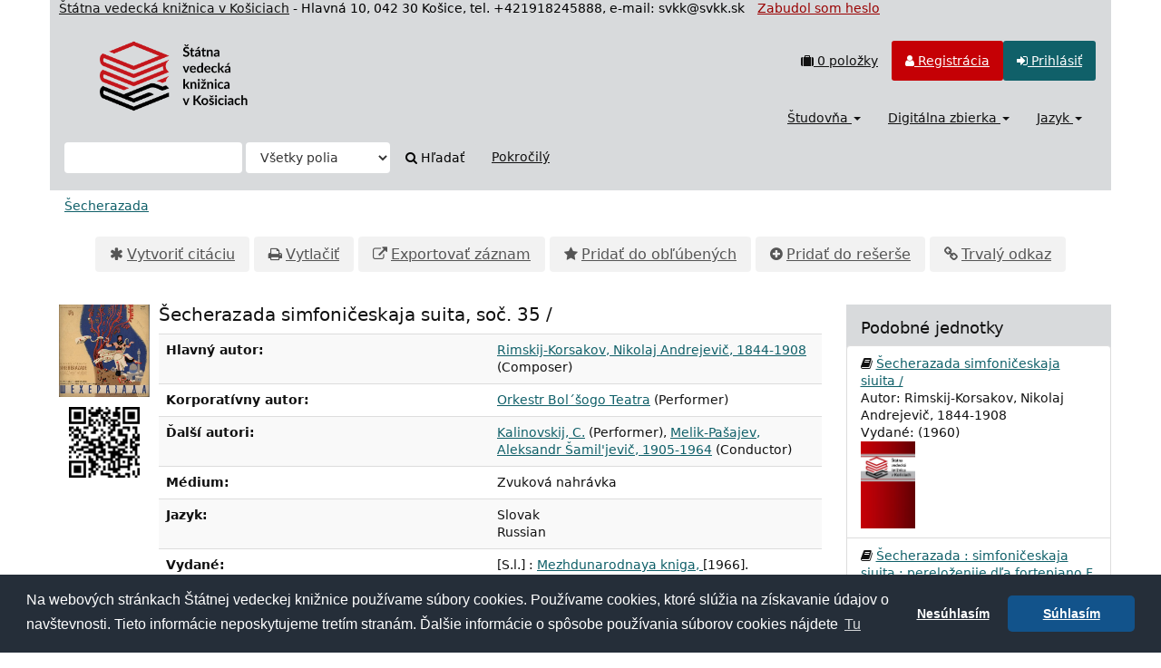

--- FILE ---
content_type: text/html; charset=UTF-8
request_url: https://sclib.svkk.sk/sck01/Record/000439780
body_size: 47142
content:
<!DOCTYPE html>
<html lang="sk">
  <head>
        <meta charset="utf-8">
    <meta http-equiv="X-UA-Compatible" content="IE=edge"/>
    <meta name="viewport" content="width=device-width,initial-scale=1.0"/>
    <meta name="keywords" content="Online katalóg,štátna,vedecká,knižnica,Košice">
    <meta name="description" content="Online katalóg - Štátna vedecká knižnica v Košiciach">
    <meta http-equiv="Content-Type" content="text&#x2F;html&#x3B;&#x20;charset&#x3D;UTF-8">
<meta name="Generator" content="VuFind&#x20;8.1.2">
    <title>Jednotky: Šecherazada :: Online katalog</title>        <link href="&#x2F;sck01&#x2F;themes&#x2F;svk&#x2F;css&#x2F;compiled.css&#x3F;_&#x3D;1678092312" media="all" rel="stylesheet" type="text&#x2F;css">
<link href="&#x2F;sck01&#x2F;themes&#x2F;bootstrap3&#x2F;css&#x2F;print.css&#x3F;_&#x3D;1674834292" media="print" rel="stylesheet" type="text&#x2F;css">
<!--[if lt IE 10]><link href="&#x2F;sck01&#x2F;themes&#x2F;bootstrap3&#x2F;css&#x2F;flex-fallback.css&#x3F;_&#x3D;1674834292" media="" rel="stylesheet" type="text&#x2F;css"><![endif]-->
<link href="&#x2F;sck01&#x2F;themes&#x2F;svk&#x2F;css&#x2F;json_vufind.css&#x3F;_&#x3D;1716272191" media="all" rel="stylesheet" type="text&#x2F;css">
<link href="&#x2F;sck01&#x2F;themes&#x2F;svk&#x2F;css&#x2F;cookieconsent.min.css&#x3F;_&#x3D;1602873802" media="all" rel="stylesheet" type="text&#x2F;css">
<link href="&#x2F;sck01&#x2F;themes&#x2F;svk&#x2F;css&#x2F;datepicker.css&#x3F;_&#x3D;1570567688" media="all" rel="stylesheet" type="text&#x2F;css">
<link href="&#x2F;sck01&#x2F;themes&#x2F;svk&#x2F;css&#x2F;slimbox2.css&#x3F;_&#x3D;1582792224" media="all" rel="stylesheet" type="text&#x2F;css">
<link href="&#x2F;sck01&#x2F;Record&#x2F;000439780&#x2F;RDF" rel="alternate" type="application&#x2F;rdf&#x2B;xml" title="RDF&#x20;Representation">
<link href="&#x2F;sck01&#x2F;themes&#x2F;root&#x2F;images&#x2F;vufind-favicon.ico&#x3F;_&#x3D;1636441374" rel="shortcut&#x20;icon" type="image&#x2F;x-icon">
<link href="&#x2F;sck01&#x2F;Search&#x2F;OpenSearch&#x3F;method&#x3D;describe" rel="search" type="application&#x2F;opensearchdescription&#x2B;xml" title="Vyh&#x013E;ad&#xE1;vanie&#x20;v&#x20;katal&#xF3;gu">
<link href="&#x2F;sck01&#x2F;themes&#x2F;root&#x2F;css&#x2F;icon-helper.css&#x3F;_&#x3D;1674834292" media="screen" rel="stylesheet" type="text&#x2F;css">            <script  nonce="x5nnPszLkvL9rEXmPn6&#x2F;&#x2B;8POtEkSyZ8fbXi0unDLr&#x2B;0&#x3D;">
    //<!--
    var userIsLoggedIn = false;
    //-->
</script>
<script  src="&#x2F;sck01&#x2F;themes&#x2F;bootstrap3&#x2F;js&#x2F;vendor&#x2F;jquery.min.js&#x3F;_&#x3D;1674834292" nonce="x5nnPszLkvL9rEXmPn6&#x2F;&#x2B;8POtEkSyZ8fbXi0unDLr&#x2B;0&#x3D;"></script>
<script  src="&#x2F;sck01&#x2F;themes&#x2F;bootstrap3&#x2F;js&#x2F;vendor&#x2F;bootstrap.min.js&#x3F;_&#x3D;1674834292" nonce="x5nnPszLkvL9rEXmPn6&#x2F;&#x2B;8POtEkSyZ8fbXi0unDLr&#x2B;0&#x3D;"></script>
<script  src="&#x2F;sck01&#x2F;themes&#x2F;bootstrap3&#x2F;js&#x2F;vendor&#x2F;bootstrap-accessibility.min.js&#x3F;_&#x3D;1674834292" nonce="x5nnPszLkvL9rEXmPn6&#x2F;&#x2B;8POtEkSyZ8fbXi0unDLr&#x2B;0&#x3D;"></script>
<script  src="&#x2F;sck01&#x2F;themes&#x2F;bootstrap3&#x2F;js&#x2F;vendor&#x2F;validator.min.js&#x3F;_&#x3D;1674834292" nonce="x5nnPszLkvL9rEXmPn6&#x2F;&#x2B;8POtEkSyZ8fbXi0unDLr&#x2B;0&#x3D;"></script>
<script  src="&#x2F;sck01&#x2F;themes&#x2F;bootstrap3&#x2F;js&#x2F;lib&#x2F;form-attr-polyfill.js&#x3F;_&#x3D;1674834292" nonce="x5nnPszLkvL9rEXmPn6&#x2F;&#x2B;8POtEkSyZ8fbXi0unDLr&#x2B;0&#x3D;"></script>
<script  src="&#x2F;sck01&#x2F;themes&#x2F;bootstrap3&#x2F;js&#x2F;lib&#x2F;autocomplete.js&#x3F;_&#x3D;1674834292" nonce="x5nnPszLkvL9rEXmPn6&#x2F;&#x2B;8POtEkSyZ8fbXi0unDLr&#x2B;0&#x3D;"></script>
<script  src="&#x2F;sck01&#x2F;themes&#x2F;bootstrap3&#x2F;js&#x2F;common.js&#x3F;_&#x3D;1674834292" nonce="x5nnPszLkvL9rEXmPn6&#x2F;&#x2B;8POtEkSyZ8fbXi0unDLr&#x2B;0&#x3D;"></script>
<script  src="&#x2F;sck01&#x2F;themes&#x2F;bootstrap3&#x2F;js&#x2F;lightbox.js&#x3F;_&#x3D;1674834292" nonce="x5nnPszLkvL9rEXmPn6&#x2F;&#x2B;8POtEkSyZ8fbXi0unDLr&#x2B;0&#x3D;"></script>
<script  src="&#x2F;sck01&#x2F;themes&#x2F;bootstrap3&#x2F;js&#x2F;truncate.js&#x3F;_&#x3D;1674834292" nonce="x5nnPszLkvL9rEXmPn6&#x2F;&#x2B;8POtEkSyZ8fbXi0unDLr&#x2B;0&#x3D;"></script>
<script  src="&#x2F;sck01&#x2F;themes&#x2F;bootstrap3&#x2F;js&#x2F;trigger_print.js&#x3F;_&#x3D;1674834292" nonce="x5nnPszLkvL9rEXmPn6&#x2F;&#x2B;8POtEkSyZ8fbXi0unDLr&#x2B;0&#x3D;"></script>
<script  src="&#x2F;sck01&#x2F;themes&#x2F;bootstrap3&#x2F;js&#x2F;json_vufind.js&#x3F;_&#x3D;1709297207" nonce="x5nnPszLkvL9rEXmPn6&#x2F;&#x2B;8POtEkSyZ8fbXi0unDLr&#x2B;0&#x3D;"></script>
<script  src="&#x2F;sck01&#x2F;themes&#x2F;bootstrap3&#x2F;js&#x2F;cookieconsent.min.js&#x3F;_&#x3D;1602873838" nonce="x5nnPszLkvL9rEXmPn6&#x2F;&#x2B;8POtEkSyZ8fbXi0unDLr&#x2B;0&#x3D;"></script>
<script  src="&#x2F;sck01&#x2F;themes&#x2F;bootstrap3&#x2F;js&#x2F;bootstrap-datepicker.js&#x3F;_&#x3D;1605861714" nonce="x5nnPszLkvL9rEXmPn6&#x2F;&#x2B;8POtEkSyZ8fbXi0unDLr&#x2B;0&#x3D;"></script>
<script  src="&#x2F;sck01&#x2F;themes&#x2F;bootstrap3&#x2F;js&#x2F;slimbox2.js&#x3F;_&#x3D;1582791819" nonce="x5nnPszLkvL9rEXmPn6&#x2F;&#x2B;8POtEkSyZ8fbXi0unDLr&#x2B;0&#x3D;"></script>
<script  src="&#x2F;sck01&#x2F;themes&#x2F;bootstrap3&#x2F;js&#x2F;record.js&#x3F;_&#x3D;1674834292" nonce="x5nnPszLkvL9rEXmPn6&#x2F;&#x2B;8POtEkSyZ8fbXi0unDLr&#x2B;0&#x3D;"></script>
<script  src="&#x2F;sck01&#x2F;themes&#x2F;bootstrap3&#x2F;js&#x2F;check_save_statuses.js&#x3F;_&#x3D;1674834292" nonce="x5nnPszLkvL9rEXmPn6&#x2F;&#x2B;8POtEkSyZ8fbXi0unDLr&#x2B;0&#x3D;"></script>
<script  src="&#x2F;sck01&#x2F;themes&#x2F;bootstrap3&#x2F;js&#x2F;vendor&#x2F;js.cookie.js&#x3F;_&#x3D;1674834292" nonce="x5nnPszLkvL9rEXmPn6&#x2F;&#x2B;8POtEkSyZ8fbXi0unDLr&#x2B;0&#x3D;"></script>
<script  src="&#x2F;sck01&#x2F;themes&#x2F;bootstrap3&#x2F;js&#x2F;cart.js&#x3F;_&#x3D;1674834292" nonce="x5nnPszLkvL9rEXmPn6&#x2F;&#x2B;8POtEkSyZ8fbXi0unDLr&#x2B;0&#x3D;"></script>
<script  src="&#x2F;sck01&#x2F;themes&#x2F;bootstrap3&#x2F;js&#x2F;account_ajax.js&#x3F;_&#x3D;1676295305" nonce="x5nnPszLkvL9rEXmPn6&#x2F;&#x2B;8POtEkSyZ8fbXi0unDLr&#x2B;0&#x3D;"></script>
<script  nonce="x5nnPszLkvL9rEXmPn6&#x2F;&#x2B;8POtEkSyZ8fbXi0unDLr&#x2B;0&#x3D;">
    //<!--
    VuFind.cart.setCookiePath("/");
VuFind.cart.setCookieSameSite("Lax");
VuFind.path = '/sck01';
VuFind.defaultSearchBackend = 'Solr';
VuFind.addTranslations({"add_tag_success":"Tagy boli \u00faspe\u0161ne ulo\u017een\u00e9","bulk_email_success":"Polo\u017eky odoslan\u00e9 emailom","bulk_noitems_advice":"Neboli vybran\u00e9 \u017eiadne polo\u017eky. Vyberte polo\u017eku za\u0161krtnut\u00edm a sk\u00faste to znovu.","bulk_save_success":"Polo\u017eky ulo\u017een\u00e9","close":"zavrie\u0165","collection_empty":"Zbierka je pr\u00e1zdn\u00e1.","eol_ellipsis":"\u2026","error_occurred":"Do\u0161lo k chybe","go_to_list":"Zobrazi\u0165 zoznam","hold_available":"Pripraven\u00e9 k vyzdvihnutiu","less":"menej","less_ellipsis":"menej\u2026","libphonenumber_invalid":"Telef\u00f3nne \u010d\u00edslo je zadan\u00e9 chybne","libphonenumber_invalidcountry":"Chybn\u00e9 pred\u010d\u00edslie krajiny","libphonenumber_invalidregion":"Chybn\u00fd k\u00f3d oblasti:","libphonenumber_notanumber":"Vlo\u017een\u00fd re\u0165azec nem\u00e1 podobu telef\u00f3nneho \u010d\u00edsla","libphonenumber_toolong":"Vlo\u017een\u00fd re\u0165azec je pr\u00edli\u0161 dlh\u00fd na telef\u00f3nne \u010d\u00edslo","libphonenumber_tooshort":"Vlo\u017een\u00fd re\u0165azec je pr\u00edli\u0161 kr\u00e1tky na telef\u00f3nne \u010d\u00edslo","libphonenumber_tooshortidd":"Telef\u00f3nne \u010d\u00edslo je pr\u00edli\u0161 kr\u00e1tke","loading":"Na\u010d\u00edta sa","loading_ellipsis":"Loading\u2026","more":"viac","more_ellipsis":"viac\u2026","number_thousands_separator":" ","sms_success":"SMS \u00faspe\u0161ne odoslan\u00e1.","No pickup locations available":"No pickup locations available","Phone number invalid":"Telef\u00f3nne \u010d\u00edslo je zadan\u00e9 chybne","Invalid country calling code":"Chybn\u00e9 pred\u010d\u00edslie krajiny","Invalid region code":"Chybn\u00fd k\u00f3d oblasti:","The string supplied did not seem to be a phone number":"Vlo\u017een\u00fd re\u0165azec nem\u00e1 podobu telef\u00f3nneho \u010d\u00edsla","The string supplied is too long to be a phone number":"Vlo\u017een\u00fd re\u0165azec je pr\u00edli\u0161 dlh\u00fd na telef\u00f3nne \u010d\u00edslo","The string supplied is too short to be a phone number":"Vlo\u017een\u00fd re\u0165azec je pr\u00edli\u0161 kr\u00e1tky na telef\u00f3nne \u010d\u00edslo","Phone number too short after IDD":"Telef\u00f3nne \u010d\u00edslo je pr\u00edli\u0161 kr\u00e1tke","addBookBag":"Prida\u0165 do re\u0161er\u0161e","bookbagFull":"Va\u0161a re\u0161er\u0161 je pln\u00e1","bookbagMax":"100","bookbagStatusFull":"Pln\u00fd","confirmDelete":"Chcete ich zmaza\u0165?","confirmEmpty":"Ste si ist\u00fd(\u00e1), \u017ee chcete vypr\u00e1zdni\u0165 re\u0161er\u0161?","itemsAddBag":"Do re\u0161er\u0161e boli vlo\u017een\u00e9 %%count%% polo\u017eky","itemsInBag":"%%count%% polo\u017eky u\u017e m\u00e1te v re\u0161er\u0161i alebo je nie je mo\u017en\u00e9 z nejak\u00e9ho in\u00e9ho d\u00f4vodu vlo\u017ei\u0165.","removeBookBag":"Vybra\u0165 z re\u0161er\u0161e","viewBookBag":"Prezrie\u0165 obsah re\u0161er\u0161e","account_checkouts_due":"Items due soon","account_checkouts_overdue":"Items overdue","account_has_alerts":"Upozornenie s\u00favisiace s va\u0161\u00edm \u00fa\u010dtom","account_normal_checkouts":"Items due later","account_requests_available":"Available for Pickup","account_requests_in_transit":"In Transit"});
VuFind.addIcons({"spinner":"<span class=\"icon--font fa&#x20;fa-spinner icon--spin\" role=\"img\" aria-hidden=\"true\"><\/span>\n"});
VuFind.setCspNonce('x5nnPszLkvL9rEXmPn6/+8POtEkSyZ8fbXi0unDLr+0=');
    //-->
</script><script  nonce="x5nnPszLkvL9rEXmPn6&#x2F;&#x2B;8POtEkSyZ8fbXi0unDLr&#x2B;0&#x3D;">
    //<!--
    <!-- Matomo Tag Manager -->
  var _mtm = window._mtm = window._mtm || [];
  _mtm.push({'mtm.startTime': (new Date().getTime()), 'event': 'mtm.Start'});
  (function() {
    var d=document, g=d.createElement('script'), s=d.getElementsByTagName('script')[0];
    g.async=true; g.src='https://statsvm.svkk.sk/piwik/js/container_jUtUWrZO.js'; s.parentNode.insertBefore(g,s);
  })();
<!-- End Matomo Tag Manager -->
    //-->
</script>  </head>
  <body class="template-dir-record template-name-view ">
        <header class="hidden-print container">
  <span style="padding-left:10px;color:#111"><a style="color:#111" href="http://www.svkk.sk" target="_blank" title="Odkaz na stránku ŠVK v Košiciach">Štátna vedecká knižnica v Košiciach</a></span><span class="hidden-xs"> - Hlavná 10, 042 30 Košice, tel. +421918245888, e-mail: svkk@svkk.sk </span>
            <a class="sr-only" href="#content">Preskočiť na obsah</a>
             <span style="padding-left:10px;"><a style="color:#990000" href="/sck01/myresearch/forgotpasswd" title="Odkaz na Zabudol som heslo">Zabudol som heslo</a></span>
       <div class="banner container navbar">
 <div class="navbar-header">
    <button type="button" class="navbar-toggle" data-toggle="collapse" data-target="#header-collapse">
      <span class="sr-only">Toggle navigation</span>
      <i class="fa fa-bars" aria-hidden="true"></i>
    </button>
    <a class="navbar-brand lang-sk" href="/sck01/">VuFind</a>
 </div>
      <div class="collapse navbar-collapse" id="header-collapse">
      <nav class="col-md-6 pull-right">
        <ul role="navigation" class="nav navbar-nav navbar-right flip">
                                <li id="cartSummary">
              <a id="cartItems" data-lightbox title="Prezrieť obsah rešerše" href="/sck01/Cart/Home">
                <i class="fa fa-suitcase" aria-hidden="true"></i> <strong>0</strong> položky                <span class="full hidden">(Plný)</span>
              </a>
            </li>
                                <li class=" hidden usrOption">
              <a href="/sck01/MyResearch/Home?redirect=0" title="Konto používateľa"><i id="account-icon" class="fa fa-user" aria-hidden="true"></i> </a>
            </li>
                        <li id="regOptions" class="regOptions" >
              <a href="/sck01/MyResearch/Onlinereg" title="Registrácia"><i class="fa fa-user" aria-hidden="true"></i> Registrácia</a>
           </li>
            <li class="logoutOptions hidden">
              <a href="/sck01/MyResearch/Logout" class="logout" title="Odhlásiť"><i class="fa fa-sign-out" aria-hidden="true"></i> Odhlásiť</a>
            </li>
            <li id="loginOptions" class="loginOptions">
                              <a href="/sck01/MyResearch/UserLogin" title="Prihlásiť"><i class="fa fa-sign-in" aria-hidden="true"></i> Prihlásiť</a>
                          </li>
          
                  </ul>
      </nav>
      <nav class="col-md-6 pull-right">
      <ul role="navigation" class="nav navbar-nav navbar-right flip">
         <li class="dropdown">
<a href="#" class="dropdown-toggle" data-toggle="dropdown" title="Študovňa">Študovňa <b class="caret"></b></a>
<ul class="dropdown-menu">
<li><a href='/sck01/Search/Results?type=AllFields&filter[]=location%3A"Študovňa+kníh"' title='Študovňa kníh'>Študovňa  kníh</a></li>
<!--<li><a href='/sck01/Search/Results?type=AllFields&filter[]=location%3A"Bibliotheca+Cassoviensis"' title='Bibliotheca Cassoviensis'>Bibliotheca Cassoviensis</a></li>-->
<li><a href='/sck01/Search/Results?type=AllFields&filter[]=institution%3A"SCKUS"' title='Americké centrum'>Americké centrum</a></li>
<li><a href='/sck01/Search/Results?type=AllFields&filter[]=institution%3A"CASOS"' title='Študovňa periodík'>Študovňa periodík</a></li>
<li><a href='/sck01/Search/Results?type=AllFields&filter[]=institution%3A"SCKGI"' title='Nemecká knižnica'>Nemecká knižnica</a></li>
<!-- <li><a href='/sck01/Search/Results?type=AllFields&filter%5B%5D=location%3A"Stredisko+VTI"' title='Stredisko VTI'>Študovňa noriem a patentov</a></li> -->
<!--<li><a href='/sck01/Search/Results?type=AllFields&filter%5B%5D=location%3A"Študovňa+turizmu"' title='Študovňa turizmu'>Študovňa turizmu</a></li>-->
<li><a href='/sck01/Search/Results?type=AllFields&filter%5B%5D=location%3A"Konzultanti"' title='Čitáreň'>Hala služieb</a></li>
<li><a href='/sck01/Search/Results?filter%5B%5D=%7Elocation%3A%22%C5%A0tudov%C5%88a+historick%C3%BDch+fondov+a+region%C3%A1lnej+lit.%28Pri+Mikl.v%C3%A4zn.1%29%22&filter%5B%5D=%7Elocation%3A%22HIS+-+kancel%C3%A1ria%22&filter%5B%5D=%7Elocation%3A%22HIS+-+kancel%C3%A1ria%2C+sklad%22&type=AllFields' title='Regionálna lieratúra'>Regionálna lieratúra</a></li>
<li><a href='/sck01/Search/Results?filter%5B%5D=%7Elocation%3A%22HIS+-+%C5%A1tudov%C5%88a%22&type=AllFields' title='Historické fondy'>Historické fondy</a></li>
</ul>
</li>
<li class="dropdown">
<a href="#" class="dropdown-toggle" data-toggle="dropdown" title="Digitálna zbierka">Digitálna zbierka <b class="caret"></b></a>
<ul class="dropdown-menu">
<li><a href='/sck01/Search/Results?type=AllFields&filter%5B%5D=bases%3A"DK"'>Knihy</a></li>
<li><a href='/sck01/Search/Results?type=AllFields&filter%5B%5D=bases%3A"DI"'>Noviny</a></li>
<li><a href='/sck01/Search/Results?type=AllFields&filter%5B%5D=bases%3A"EB"'>E-knihy</a></li>
<li><a href='/sck01/Search/Results?type=AllFields&filter%5B%5D=bases%3A"LP"'>Platne, CD</a></li>
</ul>
</li>
                     <li class="language dropdown">
              <a href="#" class="dropdown-toggle" data-toggle="dropdown" title="Jazyk">Jazyk <b class="caret"></b></a>
              <ul class="dropdown-menu">
                                  <li class="active">
                    <a href="&#x2F;sck01&#x2F;Record&#x2F;000439780&#x3F;lng&#x3D;sk" rel="nofollow">
                      Slovenčina                    </a>
                  </li>
                                  <li>
                    <a href="&#x2F;sck01&#x2F;Record&#x2F;000439780&#x3F;lng&#x3D;en" rel="nofollow">
                      English                    </a>
                  </li>
                              </ul>
            </li>
                </ul>
      </nav>
    </div>
  </div>
  <div class="search container navbar">
    <nav class="nav searchbox hidden-print">
        <form id="searchForm" class="searchForm navbar-form navbar-left flip" method="get" action="/sck01/Search/Results" name="searchForm" autocomplete="off">
            <input id="searchForm_lookfor" class="searchForm_lookfor form-control search-query autocomplete searcher:Solr ac-auto-submit" type="text" name="lookfor" value="" aria-label="Vyh&#x013E;ad&#xE1;vacie&#x20;term&#xED;ny" />
          <select id="searchForm_type" class="searchForm_type form-control" name="type" data-native-menu="false" aria-label="Search&#x20;type">
                                    <option value="AllFields">Všetky polia</option>
                            <option value="Title">Názov</option>
                            <option value="Author">Autor</option>
                            <option value="Subject">Téma</option>
                            <option value="Z30callnumber">Signatúra</option>
                            <option value="Z30barcode">Čiarový kód</option>
                            <option value="Z30invnumber">Prírastkové číslo</option>
                            <option value="ISN">ISBN/ISSN</option>
                            <option value="tag">Tag</option>
                      </select>
        <button type="submit" class="btn btn-primary"><i class="fa fa-search" aria-hidden="true"></i> Hľadať</button>
          <a href="/sck01/Search/Advanced" class="btn btn-link" rel="nofollow">Pokročilý</a>
        
                    
  </form>

    </nav>
  </div>
    </header>
    <nav class="breadcrumbs" aria-label="Breadcrumbs">
      <div class="container">
                  <ul class="breadcrumb hidden-print"><li class="active" aria-current="page"><a href="/sck01/Record/000439780">Šecherazada</a></li> </ul>
              </div>
    </nav>
    <div role="main" class="main">
      <div id="content" class="container">
        

<nav class="record-nav">
  <ul class="action-toolbar" aria-label="N&#xE1;stroje">
          <li role="none"><a class="cite-record toolbar-btn btn-type-cite" data-lightbox href="&#x2F;sck01&#x2F;Record&#x2F;000439780&#x2F;Cite" rel="nofollow">Vytvoriť citáciu</a></li>
    
    
    <li><a class="print-record toolbar-btn btn-type-print" href="/sck01/Record/000439780?print=1" rel="nofollow">Vytlačiť</a></li>

              <li role="none" class="dropdown">
        <a class="export-toggle toolbar-btn btn-type-export dropdown-toggle" data-toggle="dropdown" aria-haspopup="true" href="&#x2F;sck01&#x2F;Record&#x2F;000439780&#x2F;Export" rel="nofollow" aria-expanded="false" aria-controls="export-options">Exportovať záznam</a>
        <ul class="dropdown-menu" id="export-options" role="menu">
                      <li role="none"><a href="&#x2F;sck01&#x2F;Record&#x2F;000439780&#x2F;Export?style=RefWorks" rel="nofollow" role="menuitem">Exportovať do RefWorks</a></li>
                      <li role="none"><a target="EndNoteWebMain" href="&#x2F;sck01&#x2F;Record&#x2F;000439780&#x2F;Export?style=EndNoteWeb" rel="nofollow" role="menuitem">Exportovať do EndNoteWeb</a></li>
                      <li role="none"><a href="&#x2F;sck01&#x2F;Record&#x2F;000439780&#x2F;Export?style=EndNote" rel="nofollow" role="menuitem">Exportovať do EndNote</a></li>
                      <li role="none"><a href="&#x2F;sck01&#x2F;Record&#x2F;000439780&#x2F;Export?style=MARC" rel="nofollow" role="menuitem">Exportovať do MARC</a></li>
                      <li role="none"><a href="&#x2F;sck01&#x2F;Record&#x2F;000439780&#x2F;Export?style=MARCXML" rel="nofollow" role="menuitem">Exportovať do MARCXML</a></li>
                  </ul>
      </li>
    
          <li role="none">
                  <a class="save-record toolbar-btn btn-type-save" data-lightbox href="&#x2F;sck01&#x2F;Record&#x2F;000439780&#x2F;Save" rel="nofollow">Pridať do obľúbených</a>
              </li>
                <span class="btn-bookbag-toggle" data-cart-id="000439780" data-cart-source="Solr">
    <a href="#" class="cart-add hidden correct">
      <span class="cart-link-label btn-type-add">Pridať do rešerše</span>
    </a>
    <a href="#" class="cart-remove hidden">
      <span class="cart-link-label btn-type-minus">Vybrať z rešerše</span>
    </a>
    <noscript>
      <form method="post" name="addForm" action="/sck01/Cart/Processor">
        <input type="hidden" name="ids[]" value="Solr&#x7C;000439780" />
                  <input class="btn btn-default" type="submit" name="add" value="Prida&#x0165;&#x20;do&#x20;re&#x0161;er&#x0161;e"/>
              </form>
    </noscript>
  </span>
    <li role="none"><a class="permalink-record toolbar-btn btn-type-permalink" data-lightbox href="&#x2F;sck01&#x2F;Record&#x2F;000439780&#x2F;Permalink" rel="nofollow">Trvalý odkaz</a></li>
  </ul>
</nav>

<div class="record sourceSolr">
    <div class="mainbody left">
    <input type="hidden" value="000439780" class="hiddenId" id="record_id" />
    <input type="hidden" value="Solr" class="hiddenSource" />
        <!-- jk added -->
<!--
<div class="flash-message alert alert-danger">
<h4>Plánovaná odstávka služieb</h4>
<p>Štátna vedecká knižnica v Košiciach oznamuje, že v sobotu 19.6.2021 od 18:00 hod. dôjde k planovanému výpadku poskytovaných elektronických služieb, z dôvodu prác na infraštruktúre. Za vzniknuté obmedzenie sa ospravedlňujeme.</p>
</div>
-->
<div class="media" vocab="http://schema.org/" resource="#record" typeof="MusicAlbum Product">
  
        <div class="media-left medium img-col">
                    <a href="&#x2F;sck01&#x2F;Cover&#x2F;Show&#x3F;author&#x3D;Rimskij-Korsakov&#x25;2C&#x2B;Nikolaj&#x2B;Andrejevi&#x25;C4&#x25;8D&#x25;2C&#x2B;1844-1908&amp;callnumber&#x3D;&amp;size&#x3D;large&amp;title&#x3D;&#x25;C5&#x25;A0echerazada&#x2B;simfoni&#x25;C4&#x25;8Deskaja&#x2B;suita&#x25;2C&#x2B;so&#x25;C4&#x25;8D.&#x2B;35&#x2B;&#x25;2F&amp;recordid&#x3D;000439780&amp;source&#x3D;Solr" class="record-cover-link">  <img src="&#x2F;sck01&#x2F;Cover&#x2F;Show&#x3F;author&#x3D;Rimskij-Korsakov&#x25;2C&#x2B;Nikolaj&#x2B;Andrejevi&#x25;C4&#x25;8D&#x25;2C&#x2B;1844-1908&amp;callnumber&#x3D;&amp;size&#x3D;medium&amp;title&#x3D;&#x25;C5&#x25;A0echerazada&#x2B;simfoni&#x25;C4&#x25;8Deskaja&#x2B;suita&#x25;2C&#x2B;so&#x25;C4&#x25;8D.&#x2B;35&#x2B;&#x25;2F&amp;recordid&#x3D;000439780&amp;source&#x3D;Solr" data-linkpreview="true" class="recordcover" alt="&#x0160;echerazada&#x20;simfoni&#x010D;eskaja&#x20;suita,&#x20;so&#x010D;.&#x20;35&#x20;&#x2F;" />
</a>            <div id="interaction000439780" class="interaction" style="width: 100px; height: 130px;">
        <span class="adds_content"></span>
      </div>

                    <span class="hidden-xs">
          <br/><img alt="QR kód" class="qrcode" src="&#x2F;sck01&#x2F;QRCode&#x2F;Show&#x3F;text&#x3D;https&#x25;3A&#x25;2F&#x25;2Fsclib.svkk.sk&#x25;2Fsck01&#x25;2FRecord&#x25;2F000439780&amp;level&#x3D;L&amp;size&#x3D;3&amp;margin&#x3D;4"/>
        </span>
      
                </div>
    <div class="media-body">
    <h3 property="name">Šecherazada simfoničeskaja suita, soč. 35 / </h3>

    
        
                <div class="savedLists">
        <strong>Uložené v:</strong>
      </div>
    
                  <table class="table table-striped">
        <caption class="sr-only">Podrobná bibliografia</caption>
                            <tr><th>Hlavný autor:</th><td><span class="author-data" property="author">
      <a href="  /sck01/Author/Home?author=Rimskij-Korsakov%2C+Nikolaj+Andrejevi%C4%8D%2C+1844-1908">
        Rimskij-Korsakov, Nikolaj Andrejevič, 1844-1908</a>
      <span class="author-property-role">(Composer)</span></span></td></tr>
                                    <tr><th>Korporatívny autor:</th><td><span class="author-data" property="creator">
      <a href="  /sck01/Author/Home?author=Orkestr+Bol%C2%B4%C5%A1ogo+Teatra">
        Orkestr Bol´šogo Teatra</a>
      <span class="author-property-role">(Performer)</span></span></td></tr>
                                    <tr><th>Ďalší autori:</th><td><span class="author-data" property="contributor">
      <a href="  /sck01/Author/Home?author=Kalinovskij%2C+C.">
        Kalinovskij, C.</a>
      <span class="author-property-role">(Performer)</span></span>, <span class="author-data" property="contributor">
      <a href="  /sck01/Author/Home?author=Melik-Pa%C5%A1ajev%2C+Aleksandr+%C5%A0amil%27jevi%C4%8D%2C+1905-1964">
        Melik-Pašajev, Aleksandr Šamil&#039;jevič, 1905-1964</a>
      <span class="author-property-role">(Conductor)</span></span></td></tr>
                                    <tr><th>Médium:</th><td>      <span class="format audio">Zvuková nahrávka</span>
  </td></tr>
                                    <tr><th>Jazyk:</th><td><span property="availableLanguage" typeof="Language"><span property="name">Slovak</span></span><br /><span property="availableLanguage" typeof="Language"><span property="name">Russian</span></span></td></tr>
                                    <tr><th>Vydané:</th><td><span property="publisher" typeof="Organization">
      <span property="location">[S.l.] :</span>
        <a property="name" href="/sck01/Search/Results?type=Publisher&lookfor=Mezhdunarodnaya%20kniga,">
      Mezhdunarodnaya kniga,    </a>
    </span>
      <span property="datePublished">[1966].</span>
    <br/></td></tr>
                              
            <tr>
      <th>Fyzický popis: </th>
      <td>
                  1 gramofónová platňa : analog 33 1/3 ot/min. ; 30 cm.<br/>
              </td>
    </tr>
        <tr><th>Tagy:</th><td><a class="tag-record btn btn-link pull-right flip" href="&#x2F;sck01&#x2F;Record&#x2F;000439780&#x2F;AddTag" data-lightbox>
      <i class="fa fa-plus" aria-hidden="true"></i> Pridať tag    </a>
    <div class="tagList">
      Žiadne tagy, Buďte prvý kto otaguje tento záznam!
  </div>
<script  nonce="x5nnPszLkvL9rEXmPn6&#x2F;&#x2B;8POtEkSyZ8fbXi0unDLr&#x2B;0&#x3D;">
    //<!--
    $('.tag-submit').click(function(e) {
    ajaxTagUpdate(this, $(this).data('tag'), $(this).data('selected'));
    return false;
});
    //-->
</script></td></tr>
    
          
      </table>
    <div property="offers" typeof="Offer">
        <meta property="businessFunction" content="https://schema.org/LeaseOut">
        <meta property="availability" content="https://schema.org/InStock">
        <meta property="price" content="0">
	<meta property="priceCurrency" content="EUR">
    </div>
    <link property="image" href="/sck01/themes/root/images/blankbook.jpg"/>
          </div>
</div>
<script  nonce="x5nnPszLkvL9rEXmPn6&#x2F;&#x2B;8POtEkSyZ8fbXi0unDLr&#x2B;0&#x3D;">
    //<!--
    $(function(){

        if($('span#ISBN').length == 0) var isbn_num="";
        else var isbn_num=$('span#ISBN').text().replace(/^\s+|\s+$/g,"").split(' ')[0];

        adds_pub(isbn_num,"svkk");
})
    //-->
</script><div class="adds_link col-xs-12">Titul je dostupný aj v ... <img alt="Loading" src="/sck01/themes/bootprint3/images/ajax_loading.gif"/></div>
 <br/>
   <!--
<div class="flash-message alert alert-danger">
<h4>Plánovaná odstávka služieb</h4>
<p>Štátna vedecká knižnica v Košiciach oznamuje, že v sobotu 19.6.2021 od 18:00 hod. dôjde k planovanému výpadku poskytovaných elektronických služieb, z dôvodu prác na infraštruktúre. Za vzniknuté obmedzenie sa ospravedlňujeme.</p>
</div>
-->

          <a name="tabnav"></a>
      <div class="record-tabs">
        <ul class="nav nav-tabs">
                                  <li class="record-tab holdings active initiallyActive" data-tab="holdings">
              <a href="&#x2F;sck01&#x2F;Record&#x2F;000439780&#x2F;Holdings#tabnav" data-lightbox-ignore>
                Jednotky              </a>
            </li>
                                  <li class="record-tab description" data-tab="description">
              <a href="&#x2F;sck01&#x2F;Record&#x2F;000439780&#x2F;Description#tabnav" data-lightbox-ignore>
                Popis              </a>
            </li>
                                  <li class="record-tab citethis" data-tab="citethis">
              <a href="&#x2F;sck01&#x2F;Record&#x2F;000439780&#x2F;CiteThis#tabnav" data-lightbox-ignore>
                Vytvoriť citáciu              </a>
            </li>
                                  <li class="record-tab usercomments" data-tab="usercomments">
              <a href="&#x2F;sck01&#x2F;Record&#x2F;000439780&#x2F;UserComments#tabnav" data-lightbox-ignore>
                Komentáre              </a>
            </li>
                                  <li class="record-tab details" data-tab="details">
              <a href="&#x2F;sck01&#x2F;Record&#x2F;000439780&#x2F;Details#tabnav" data-lightbox-ignore>
                Bibliografický záznam              </a>
            </li>
                  </ul>

        <div class="tab-content">
                      <div class="tab-pane active holdings-tab">
              



  

<!-- jk added -->
                
<a name='tabitems'></a>
<div style="border: 0rem solid #eee; padding-bottom: 1rem; text-align: justify; background-color: #fff; border-radius: 0rem;">
<span style="color: #c50005;">Skenovanie dokumentov z fondu ŠVK - Slovenské technické normy (STN) nekopírujeme</span>
<p style="font-size:0.9rem">Objednať si môžete skeny článkov z časopisov, častí kníh (maximálne do 20% obsahu celého dokumentu) za účelom vzdelávania, výskumu a bádania v súlade so zákonom o ochrane autorských práv... <a href="https://www.svkk.sk/images/dokumenty/prilohy/repro.pdf" style="color: #c50005;" title="Odkaz na podrobnosti ohladne Elektronického dodávania dokumentov" target="_blank">čítajte ďalej</a></p>
<a class="mail-record toolbar-btn btn-type-email" style="background-color: #106069; color:#fff" data-lightbox href="/sck01/Record/000439780/Email" rel="nofollow">Žiadanka na skenovanie</a>
</div>


                     <!--
<div class="alert alert-danger text-center" role="alert">
Objednávanie a rezervácie dokumentov sú pozastavené. <a href="https://www.svkk.sk/" title="Odkaz na Oznam o zatvorení knižnice">Oznam o zatvorení knižnice</a>
</div>
-->
<div class="text-danger" style="font-size:95%">
Informácie:&nbsp;konzultanti@svkk.sk mob.:+421918245888 tel.:+421556222780
</div>

<div style="font-size:95%;color:#106069">
Celkový počet rezervácií:
0</div>

<!-- jk end -->
<div id="no-more-tables">
<table id="sort_tb" class="table table-striped table-condensed" summary="Holdings details from Hlavný fond">
 <thead>
 <tr>
  <th style="text-align:center;background-color:#106069;color:#fff;border:1px #fff solid">&nbsp;Status&nbsp;</th>
  <th style="text-align:center;background-color:#106069;color:#fff;border:1px #fff solid">&nbsp;Požičané do&nbsp;</th>
  <th style="text-align:center;background-color:#106069;color:#fff;border:1px #fff solid">&nbsp;Čiarový kód<br/>Signatúra&nbsp;</th>
  <th style="text-align:center;background-color:#106069;color:#fff;border:1px #fff solid">&nbsp;Umiestnenie&nbsp;</th>
  <th id="sort_desc" style="cursor:pointer;text-align:center;background-color:#106069;color:#fff;border:1px #fff solid">Popis<br/>Zoradiť podľa</th>
  <th style="cursor:pointer;text-align:center;background-color:#106069;color:#fff;border:1px #fff solid">Poznámky</th>
  </tr>
  </thead>
  <tbody>
              <tr >
        <td data-title="Status" style="text-align:center;">
                      <div class="showstat" style="display:none">Dokument je možné študovať v knižnici viď. &#039;Umiestnenie&#039;. Dokument nie je možné &#039;Objednať&#039;.</div>
                                                                <span class="fa fa-fw fa-info text-success showstatover" aria-hidden="true"></span><span class="text-success showstatover" style="cursor: pointer">Prezenčne CD, DVD<link property="availability" href="http://schema.org/InStock" /></span>
                               </td>
        <td data-title="Požičané do">
          
                <span class="showstatover" style="font-size:13px;"></span>
                 </td>
        <td data-title="Čiarový kód Signatúra">
                2720342103                <br/>
        IIIG.1195</td>
        <td data-title="Umiestnenie" class="showdesc">
                Výpožičný pult Hlavná 10                 <div class="showcoll" style="display:none">
         Sk Pribinova                 </div>
        </td>
        <td data-title="Popis"> </td>
        <td data-title="Poznámky" style="font-size:80%">
            
        </td>
      </tr>
         </tbody>
</table>
</div>

<script  nonce="x5nnPszLkvL9rEXmPn6&#x2F;&#x2B;8POtEkSyZ8fbXi0unDLr&#x2B;0&#x3D;">
    //<!--
    <!--
$(function(){
$('td.showdesc').click(function(){
        $(this).find("div.showcoll").toggle();
    });
$('span.showstatover').mouseenter(function(e){
        var pos=$(this).position();
        var ww = $(window).width(); 
        if (ww > 800) {
        var top = pos.top + 20,
        left= pos.left + 50;
        }
        else { 
         var top = pos.top +20,
        left= pos.left - 150;
        }

     $(this).closest('td').find("div.showstat").css({
    'background-color':'#222',
    'color':'#fff',
    'border':'1px solid #ddd',
    'padding':'3px',
    'width' : '250px',
    'position': 'absolute',
    'z-index': '1',
    'left': left,
    'top': top }).toggle();
    }).mouseleave(function(){
        $(this).closest('td').find("div.showstat").toggle();
    });
})
//-->
    //-->
</script>            </div>
                  </div>
      </div>
    
    <span class="Z3988" title="url_ver&#x3D;Z39.88-2004&amp;ctx_ver&#x3D;Z39.88-2004&amp;ctx_enc&#x3D;info&#x25;3Aofi&#x25;2Fenc&#x25;3AUTF-8&amp;rfr_id&#x3D;info&#x25;3Asid&#x25;2Fvufind.svn.sourceforge.net&#x25;3Agenerator&amp;rft.title&#x3D;&#x25;C5&#x25;A0echerazada&#x2B;simfoni&#x25;C4&#x25;8Deskaja&#x2B;suita&#x25;2C&#x2B;so&#x25;C4&#x25;8D.&#x2B;35&#x2B;&#x25;2F&amp;rft.date&#x3D;1966&amp;rft_val_fmt&#x3D;info&#x25;3Aofi&#x25;2Ffmt&#x25;3Akev&#x25;3Amtx&#x25;3Adc&amp;rft.creator&#x3D;Rimskij-Korsakov&#x25;2C&#x2B;Nikolaj&#x2B;Andrejevi&#x25;C4&#x25;8D&#x25;2C&#x2B;1844-1908&amp;rft.pub&#x3D;Mezhdunarodnaya&#x2B;kniga&#x25;2C&amp;rft.format&#x3D;Audio&amp;rft.language&#x3D;Slovak"></span>  </div>

  <div class="sidebar right hidden-print">
          <h4>Podobné jednotky</h4>
  <ul class="list-group">
          <li class="list-group-item">
         <input type="hidden" value="000154463" class="hiddenId" />
                <i class="fa fa-x fa-book" title="Book"></i>
        <a href="/sck01/Record/000154463">
          Šecherazada simfoničeskaja siuita /        </a>
                  <br/>Autor: Rimskij-Korsakov, Nikolaj Andrejevič, 1844-1908                          <br/>Vydané: (1960)
			         <div class="media-left small img-col">
                    <a href="&#x2F;sck01&#x2F;Record&#x2F;000154463" class="record-cover-link">  <img src="&#x2F;sck01&#x2F;Cover&#x2F;Show&#x3F;author&#x3D;Rimskij-Korsakov&#x25;2C&#x2B;Nikolaj&#x2B;Andrejevi&#x25;C4&#x25;8D&#x25;2C&#x2B;1844-1908&amp;callnumber&#x3D;&amp;size&#x3D;small&amp;title&#x3D;&#x25;C5&#x25;A0echerazada&#x2B;simfoni&#x25;C4&#x25;8Deskaja&#x2B;siuita&#x2B;&#x25;2F&amp;recordid&#x3D;000154463&amp;source&#x3D;Solr" data-linkpreview="true" class="recordcover" alt="&#x0160;echerazada&#x20;simfoni&#x010D;eskaja&#x20;siuita&#x20;&#x2F;" />
</a>          </div>
   
                                   
      </li>
          <li class="list-group-item">
         <input type="hidden" value="000235940" class="hiddenId" />
                <i class="fa fa-x fa-book" title="Book"></i>
        <a href="/sck01/Record/000235940">
          Šecherazada : simfoničeskaja siuita : pereloženije dľa fortepjano F. Vitačeka /        </a>
                  <br/>Autor: Rimskij-Korsakov, Nikolaj Andrejevič, 1844-1908                          <br/>Vydané: (1959)
			         <div class="media-left small img-col">
                    <a href="&#x2F;sck01&#x2F;Record&#x2F;000235940" class="record-cover-link">  <img src="&#x2F;sck01&#x2F;Cover&#x2F;Show&#x3F;author&#x3D;Rimskij-Korsakov&#x25;2C&#x2B;Nikolaj&#x2B;Andrejevi&#x25;C4&#x25;8D&#x25;2C&#x2B;1844-1908&amp;callnumber&#x3D;&amp;size&#x3D;small&amp;title&#x3D;&#x25;C5&#x25;A0echerazada&#x2B;&#x25;3A&#x2B;simfoni&#x25;C4&#x25;8Deskaja&#x2B;siuita&#x2B;&#x25;3A&#x2B;perelo&#x25;C5&#x25;BEenije&#x2B;d&#x25;C4&#x25;BEa&#x2B;fortepjano&#x2B;F.&#x2B;Vita&#x25;C4&#x25;8Deka&#x2B;&#x25;2F&amp;recordid&#x3D;000235940&amp;source&#x3D;Solr" data-linkpreview="true" class="recordcover" alt="&#x0160;echerazada&#x20;&#x3A;&#x20;simfoni&#x010D;eskaja&#x20;siuita&#x20;&#x3A;&#x20;perelo&#x017E;enije&#x20;d&#x013E;a&#x20;fortepjano&#x20;F.&#x20;Vita&#x010D;eka&#x20;&#x2F;" />
</a>          </div>
   
                                   
      </li>
          <li class="list-group-item">
         <input type="hidden" value="000434099" class="hiddenId" />
                <i class="fa fa-x fa-audio" title="Audio"></i>
        <a href="/sck01/Record/000434099">
          Šeherezáda. Symfonická suita, op. 35        </a>
                  <br/>Autor: Rimskij-Korsakov, Nikolaj Andrejevič, 1844-1908                          <br/>Vydané: (1981)
			         <div class="media-left small img-col">
                    <a href="&#x2F;sck01&#x2F;Record&#x2F;000434099" class="record-cover-link">  <img src="&#x2F;sck01&#x2F;Cover&#x2F;Show&#x3F;author&#x3D;Rimskij-Korsakov&#x25;2C&#x2B;Nikolaj&#x2B;Andrejevi&#x25;C4&#x25;8D&#x25;2C&#x2B;1844-1908&amp;callnumber&#x3D;&amp;size&#x3D;small&amp;title&#x3D;&#x25;C5&#x25;A0eherez&#x25;C3&#x25;A1da.&#x2B;Symfonick&#x25;C3&#x25;A1&#x2B;suita&#x25;2C&#x2B;op.&#x2B;35&amp;recordid&#x3D;000434099&amp;source&#x3D;Solr" data-linkpreview="true" class="recordcover" alt="&#x0160;eherez&#xE1;da.&#x20;Symfonick&#xE1;&#x20;suita,&#x20;op.&#x20;35" />
</a>          </div>
   
                                   
      </li>
          <li class="list-group-item">
         <input type="hidden" value="000431521" class="hiddenId" />
                <i class="fa fa-x fa-audio" title="Audio"></i>
        <a href="/sck01/Record/000431521">
          Šeherezáda symfonická suita op. 35 /        </a>
                  <br/>Autor: Rimskij-Korsakov, Nikolaj Andrejevič, 1844-1908                          <br/>Vydané: (1971)
			         <div class="media-left small img-col">
                    <a href="&#x2F;sck01&#x2F;Record&#x2F;000431521" class="record-cover-link">  <img src="&#x2F;sck01&#x2F;Cover&#x2F;Show&#x3F;author&#x3D;Rimskij-Korsakov&#x25;2C&#x2B;Nikolaj&#x2B;Andrejevi&#x25;C4&#x25;8D&#x25;2C&#x2B;1844-1908&amp;callnumber&#x3D;&amp;size&#x3D;small&amp;title&#x3D;&#x25;C5&#x25;A0eherez&#x25;C3&#x25;A1da&#x2B;symfonick&#x25;C3&#x25;A1&#x2B;suita&#x2B;op.&#x2B;35&#x2B;&#x25;2F&amp;recordid&#x3D;000431521&amp;source&#x3D;Solr" data-linkpreview="true" class="recordcover" alt="&#x0160;eherez&#xE1;da&#x20;symfonick&#xE1;&#x20;suita&#x20;op.&#x20;35&#x20;&#x2F;" />
</a>          </div>
   
                                   
      </li>
          <li class="list-group-item">
         <input type="hidden" value="000695663" class="hiddenId" />
                <i class="fa fa-x fa-musicalscore" title="Musical Score"></i>
        <a href="/sck01/Record/000695663">
          Antar. Simfoničeskaja sjuita (vtoraja simfonija). Partitura.        </a>
                  <br/>Autor: Rimskij-Korsakov, Nikolaj Andrejevič, 1844-1908                          <br/>Vydané: (1949)
			         <div class="media-left small img-col">
                    <a href="&#x2F;sck01&#x2F;Record&#x2F;000695663" class="record-cover-link">  <img src="&#x2F;sck01&#x2F;Cover&#x2F;Show&#x3F;author&#x3D;Rimskij-Korsakov&#x25;2C&#x2B;Nikolaj&#x2B;Andrejevi&#x25;C4&#x25;8D&#x25;2C&#x2B;1844-1908&amp;callnumber&#x3D;&amp;size&#x3D;small&amp;title&#x3D;Antar.&#x2B;Simfoni&#x25;C4&#x25;8Deskaja&#x2B;sjuita&#x2B;&#x25;28vtoraja&#x2B;simfonija&#x25;29.&#x2B;Partitura.&amp;recordid&#x3D;000695663&amp;source&#x3D;Solr" data-linkpreview="true" class="recordcover" alt="Antar.&#x20;Simfoni&#x010D;eskaja&#x20;sjuita&#x20;&#x28;vtoraja&#x20;simfonija&#x29;.&#x20;Partitura." />
</a>          </div>
   
                                   
      </li>
      </ul>
          <div class="channels-alert alert alert-info">
  <a href="&#x2F;sck01&#x2F;Channels&#x2F;Record&#x3F;id&#x3D;000439780&amp;source&#x3D;Solr">Zobraziť súvisiace pohľady</a>
</div>
      </div>
</div>
<script  nonce="x5nnPszLkvL9rEXmPn6&#x2F;&#x2B;8POtEkSyZ8fbXi0unDLr&#x2B;0&#x3D;">
    //<!--
    $(document).ready(recordDocReady);
    //-->
</script>      </div>
    </div>
    <footer class="hidden-print">
    <hr/>
  <div class="footer-container">
    <div class="footer-column">
      <p><strong>Možnosti vyhľadávania</strong></p>
      <ul>
        <li><a href="/sck01/Search/History">História vyhľadávaní</a></li>
        <li><a href="/sck01/Search/Advanced">Pokročilé vyhľadávania</a></li>
      </ul>
    </div>
    <div class="footer-column">
      <p><strong>Objavte viac</strong></p>
      <ul>
        <li><a href="/sck01/Browse/Home">Prechádzanie katalógu</a></li>
        <li><a href="/sck01/Alphabrowse/Home">Abecedné prechádzanie</a></li>
        <li><a href="/sck01/Channels/Home">Grafické prechádzanie katalógu</a></li>
        <li><a href="/sck01/Search/NewItem">Nové tituly v katalógu</a></li>
      </ul>
    </div>
   <div class="footer-column">
      <p><strong>Viac katalógov</strong></p>
      <ul>
        <li><a href="https://sclib.svkk.sk/his01">Historické fondy</a> </li>
        <li><a href="https://sclib.svkk.sk/bib01">Bibliografia</a> </li>
        <li><a href="https://dkatalog.svkk.sk/katalog/">Online menný lístkový katalóg</a> </li>
      </ul>
    </div>
    <div class="footer-column">
      <p><strong>Hľadáte pomoc?</strong></p>
      <ul>
        <li><a href="/sck01/Help/Home?topic=search&amp;_=1763408448" data-lightbox class="help-link">Tipy pre vyhľadávanie</a></li>
        <li><a href="https://www.svkk.sk/faq-2.html">Často kladené otázky</a></li>
      </ul>
    </div>
  </div>
  <div class="poweredby">
      </div>
</footer>
<script  nonce="x5nnPszLkvL9rEXmPn6&#x2F;&#x2B;8POtEkSyZ8fbXi0unDLr&#x2B;0&#x3D;">
    //<!--
    window.cookieconsent.initialise({
  "palette": {
    "popup": {
      "background": "#252e39"
    },
    "button": {
      "background": "#12538B"
    }
  },
  "theme": "classic",
  "type": "opt-in",
  "content": {
    "message": "Na webových stránkach Štátnej vedeckej knižnice používame súbory cookies. Používame cookies, ktoré slúžia na získavanie údajov o navštevnosti. Tieto informácie neposkytujeme tretím stranám. Ďalšie informácie o spôsobe používania súborov cookies nájdete ",
    "allow": "Súhlasím",
    "deny": "Nesúhlasím",
    "href": "https://www.svkk.sk/images/dokumenty/zasady_pouzivania_cookies_na_strankach_svk.pdf",
    link: "Tu",
    policy: "Nastavenie cookies",
    target: '_blank'
  }
});
    //-->
</script>        <script  nonce="x5nnPszLkvL9rEXmPn6&#x2F;&#x2B;8POtEkSyZ8fbXi0unDLr&#x2B;0&#x3D;">
    //<!--
                    $(function(){
                adds('18.117.160.93','N',"sck");
                })
    //-->
</script>        <script  nonce="x5nnPszLkvL9rEXmPn6&#x2F;&#x2B;8POtEkSyZ8fbXi0unDLr&#x2B;0&#x3D;">
    //<!--
    $(function(){
// sort by description
                var table = $('#sort_tb'),
                     th = $('#sort_desc'),
                     thIndex = th.index(),
                     inverse = false;

                th.click(function(){
                table.find('td').filter(function(){
                    return $(this).index() === thIndex;
                }).sortElements(function(a, b){
                 return $.text([a]) < $.text([b]) ?
                        inverse ? -1 : 1
                        : inverse ? 1 : -1;
                }, function(){
                    return this.parentNode;
                });
                inverse = !inverse;
                });
})
    //-->
</script><script  nonce="x5nnPszLkvL9rEXmPn6&#x2F;&#x2B;8POtEkSyZ8fbXi0unDLr&#x2B;0&#x3D;">
    //<!--
    <!-- Matomo -->
function readCookie(name) {
    var nameEQ = name + "=";
    var ca = document.cookie.split(';');
    for(var i=0;i < ca.length;i++) {
        var c = ca[i];
        while (c.charAt(0)==' ') c = c.substring(1,c.length);
        if (c.indexOf(nameEQ) == 0) return c.substring(nameEQ.length,c.length);
    }
    return null;
}

  var _paq = _paq || [];
  /* tracker methods like "setCustomDimension" should be called before "trackPageView" */
  var value = readCookie('cookieconsent_status');

   if(value != 'allow') _paq.push(['disableCookies']);

  _paq.push(['trackPageView']);
  _paq.push(['enableLinkTracking']);
  (function() {
    var u="https://statsvm.svkk.sk/piwik/";
    _paq.push(['setTrackerUrl', u+'piwik.php']);
    _paq.push(['setSiteId', '8']);
    var d=document, g=d.createElement('script'), s=d.getElementsByTagName('script')[0];
    g.type='text/javascript'; g.async=true; g.defer=true; g.src=u+'piwik.js'; s.parentNode.insertBefore(g,s);
  })();
<!-- End Matomo Code -->
    //-->
</script>    <!-- MODAL IN CASE WE NEED ONE -->
    <div id="modal" class="modal fade hidden-print" tabindex="-1" role="dialog" aria-hidden="true">
      <div class="modal-dialog">
        <div class="modal-content">
          <button type="button" class="close" data-dismiss="modal">
            <svg aria-label="Close" viewBox="0 0 24 24"><path d="M6 18L18 6M6 6l12 12"></path></svg>
          </button>
          <div class="modal-body"></div>
        </div>
      </div>
    </div>
    <div class="offcanvas-overlay" data-toggle="offcanvas"></div>
                      <script  src="https&#x3A;&#x2F;&#x2F;www.google.com&#x2F;recaptcha&#x2F;api.js&#x3F;onload&#x3D;recaptchaOnLoad&amp;render&#x3D;explicit&amp;hl&#x3D;sk" nonce="x5nnPszLkvL9rEXmPn6&#x2F;&#x2B;8POtEkSyZ8fbXi0unDLr&#x2B;0&#x3D;"></script>    
    <script  nonce="x5nnPszLkvL9rEXmPn6&#x2F;&#x2B;8POtEkSyZ8fbXi0unDLr&#x2B;0&#x3D;">
    //<!--
    <!--//Livechatoo.com START-code//-->
(function() {
  livechatooCmd = function() { livechatoo.embed.init({account : 'svk', lang : 'sk', side : 'right',css_text : '.fTxt { display: none } .inputText input[type=submit], .inputText input[type=button] {background-color: #fff !important}'}) };
  var l = document.createElement('script'); l.type = 'text/javascript'; l.async = !0; l.src = 'https://app.livechatoo.com/js/web.min.js';
  var s = document.getElementsByTagName('script')[0]; s.parentNode.insertBefore(l, s);
  css_text : '.fTxt { display: none } .inputText input[type=submit], .inputText input[type=button] {background-color: #fff !important}';
})();
<!--//Livechatoo.com END-code//-->
    //-->
</script>  </body>
</html>
